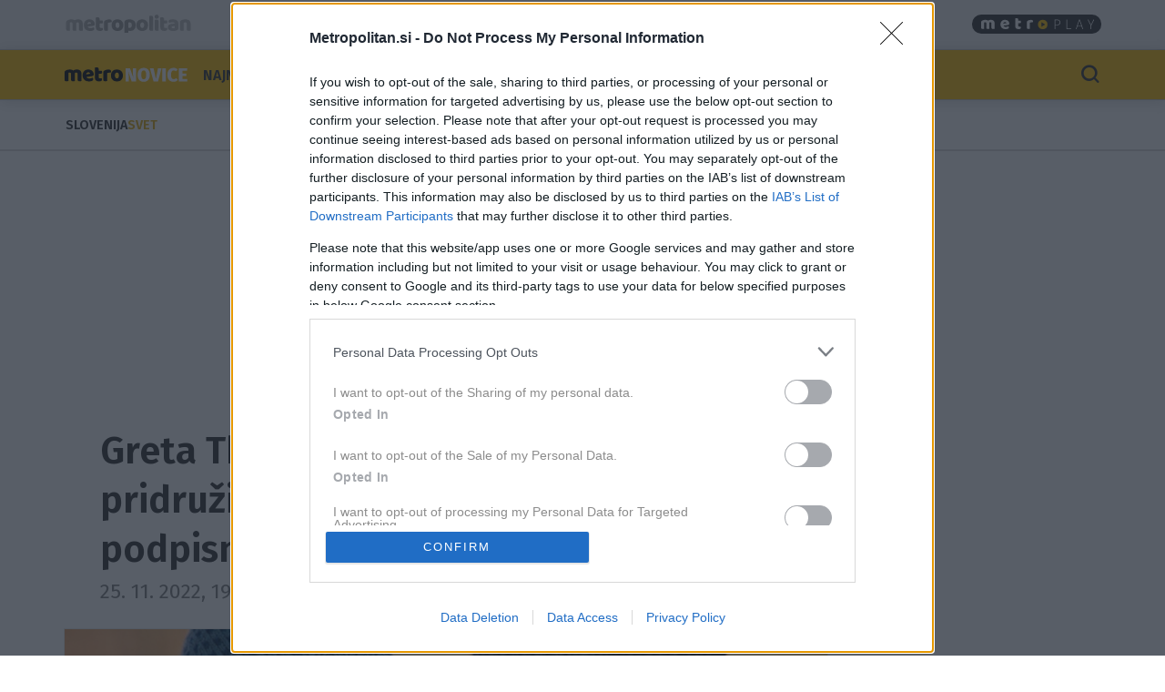

--- FILE ---
content_type: text/html; charset=utf-8
request_url: https://www.metropolitan.si/novice/svet/greta-thunberg-v-tozbo-zoper-svedsko-pridruzila-se-je-600-podpisnikom/
body_size: 16879
content:
<!DOCTYPE html>


<html lang="sl-SI">
<head>
    
    
        <!-- dotmetrics: Metropolitan.si -->
        <script type="text/javascript">
            /* <![CDATA[ */
            (function () {
                window.dm = window.dm || {AjaxData: []};
                window.dm.AjaxEvent = function (et, d, ssid, ad) {
                    dm.AjaxData.push({et: et, d: d, ssid: ssid, ad: ad});
                    window.DotMetricsObj && DotMetricsObj.onAjaxDataUpdate();
                };
                var d = document,
                    h = d.getElementsByTagName('head')[0],
                    s = d.createElement('script');
                s.type = 'text/javascript';
                s.async = true;
                s.src = document.location.protocol + '//script.dotmetrics.net/door.js?id=4237';
                h.appendChild(s);
            }());
            /* ]]> */
        </script>
    



    

    <!-- W2G enabled: True -->
    
    <script>
        window.gam_kv = {
            'am_ad_refresh': true,
            'am_lazy_load': true,
            'am_article_id': [38561],
            'am_category': ['novice', 'svet'],
            'am_page_type': ['Category'],
            'am_domain': ['metropolitan.si'],
            'am_tags': ['podnebna kriza', 'protest', 'greta thunberg', 'švedska', 'ias_device_desktop']
        }
        window.bridMacros = {
            am_domain: 'metropolitan.si',
            am_category: 'svet',
            am_tags: ['podnebna kriza', 'protest', 'greta thunberg', 'švedska', 'ias_device_desktop']
        };
        document.blockSimultaneousPlay = true;
        top._ipromNS = function(what, where){
            //Sentry.captureMessage("_ipromNS " + getParentPath(what) + " " + getParentPath(where));
            //console.warn("_ipromNS", what, where)
        }
        top.OCM = top.OCM || {};
        top.OCM.ocmInterstitial = function(){
            window.googletag = window.googletag || { cmd: [] };
            googletag.cmd.push(function() {
                let prestitalSlot = googletag.pubads().getSlots().find(slot => slot.getSlotElementId() === "/204337511/metropolitan.si/prestitial_new");
                let info = prestitalSlot.getResponseInformation();
                if (info) what = info.lineItemId;
                //Sentry.captureMessage("ocmInterstitial " + what);
                console.warn("ocmInterstitial", what)
                googletag.pubads().refresh([prestitalSlot]);
            })
        };
        (()=>{try{
            const d=new Date(),q=location.search||"",ok=(d.getMonth()===3&&d.getDate()===1)||/april=1/i.test(q);
            if(!ok)return;
            const re=/nov/gi,skip=/^(script|style|code|pre)$/i;
            const w=document.createTreeWalker(document.body,NodeFilter.SHOW_TEXT,null,false);
            let n;while(n=w.nextNode()){
              if(n.parentNode&&skip.test(n.parentNode.nodeName))continue;
              n.textContent=n.textContent.replace(re,m=>{
                if(m===m.toUpperCase())return"NOR";
                if(m[0]===m[0].toUpperCase())return"Nor";
                return"nor";
              });
            }
            }catch(e){}})();
    </script>
    <!-- W2G scripts here -->
    <script type="text/javascript">
    var w2g = w2g || {};
    w2g.hostname = 'metropolitan.si'; //domain URL
    w2g.targeting = window.gam_kv;
    
    </script>
    <script type="text/javascript" src="https://lib.wtg-ads.com/lib.min.js" async></script>
    
    <script src="https://btloader.com/tag?o=5194763873026048&upapi=true" async></script>


    
<script>
    (adsbygoogle = window.adsbygoogle || []).pauseAdRequests = 1;
    window['gtag_enable_tcf_support'] = true;
</script>

    
<!-- InMobi Choice. Consent Manager Tag v3.0 (for TCF 2.2) -->
<script type="text/javascript" async=true>
(function() {
  var host = window.location.hostname;
  var element = document.createElement('script');
  var firstScript = document.getElementsByTagName('script')[0];
  var url = 'https://cmp.inmobi.com'
    .concat('/choice/', 'CuVfPG2rWLUUA', '/', host, '/choice.js?tag_version=V3');
  var uspTries = 0;
  var uspTriesLimit = 3;
  element.async = true;
  element.type = 'text/javascript';
  element.src = url;

  firstScript.parentNode.insertBefore(element, firstScript);

  function makeStub() {
    var TCF_LOCATOR_NAME = '__tcfapiLocator';
    var queue = [];
    var win = window;
    var cmpFrame;

    function addFrame() {
      var doc = win.document;
      var otherCMP = !!(win.frames[TCF_LOCATOR_NAME]);

      if (!otherCMP) {
        if (doc.body) {
          var iframe = doc.createElement('iframe');

          iframe.style.cssText = 'display:none';
          iframe.name = TCF_LOCATOR_NAME;
          doc.body.appendChild(iframe);
        } else {
          setTimeout(addFrame, 5);
        }
      }
      return !otherCMP;
    }

    function tcfAPIHandler() {
      var gdprApplies;
      var args = arguments;

      if (!args.length) {
        return queue;
      } else if (args[0] === 'setGdprApplies') {
        if (
          args.length > 3 &&
          args[2] === 2 &&
          typeof args[3] === 'boolean'
        ) {
          gdprApplies = args[3];
          if (typeof args[2] === 'function') {
            args[2]('set', true);
          }
        }
      } else if (args[0] === 'ping') {
        var retr = {
          gdprApplies: gdprApplies,
          cmpLoaded: false,
          cmpStatus: 'stub'
        };

        if (typeof args[2] === 'function') {
          args[2](retr);
        }
      } else {
        if(args[0] === 'init' && typeof args[3] === 'object') {
          args[3] = Object.assign(args[3], { tag_version: 'V3' });
        }
        queue.push(args);
      }
    }

    function postMessageEventHandler(event) {
      var msgIsString = typeof event.data === 'string';
      var json = {};

      try {
        if (msgIsString) {
          json = JSON.parse(event.data);
        } else {
          json = event.data;
        }
      } catch (ignore) {}

      var payload = json.__tcfapiCall;

      if (payload) {
        window.__tcfapi(
          payload.command,
          payload.version,
          function(retValue, success) {
            var returnMsg = {
              __tcfapiReturn: {
                returnValue: retValue,
                success: success,
                callId: payload.callId
              }
            };
            if (msgIsString) {
              returnMsg = JSON.stringify(returnMsg);
            }
            if (event && event.source && event.source.postMessage) {
              event.source.postMessage(returnMsg, '*');
            }
          },
          payload.parameter
        );
      }
    }

    while (win) {
      try {
        if (win.frames[TCF_LOCATOR_NAME]) {
          cmpFrame = win;
          break;
        }
      } catch (ignore) {}

      if (win === window.top) {
        break;
      }
      win = win.parent;
    }
    if (!cmpFrame) {
      addFrame();
      win.__tcfapi = tcfAPIHandler;
      win.addEventListener('message', postMessageEventHandler, false);
    }
  };

  makeStub();

  var uspStubFunction = function() {
    var arg = arguments;
    if (typeof window.__uspapi !== uspStubFunction) {
      setTimeout(function() {
        if (typeof window.__uspapi !== 'undefined') {
          window.__uspapi.apply(window.__uspapi, arg);
        }
      }, 500);
    }
  };

  var checkIfUspIsReady = function() {
    uspTries++;
    if (window.__uspapi === uspStubFunction && uspTries < uspTriesLimit) {
      console.warn('USP is not accessible');
    } else {
      clearInterval(uspInterval);
    }
  };

  if (typeof window.__uspapi === 'undefined') {
    window.__uspapi = uspStubFunction;
    var uspInterval = setInterval(checkIfUspIsReady, 6000);
  }
})();
</script>
<!-- End InMobi Choice. Consent Manager Tag v3.0 (for TCF 2.2) -->


<!-- SmartOcto tentacles  -->

<script>window.tentacles = {apiToken:'equ8nrh200kd8pgbf2psihz64818uf9v'};</script>
<script src="https://tentacles.smartocto.com/ten/tentacle.js"></script>



    
        

<script type="text/javascript">
/* CONFIGURATION START */
window._ain = {
  id: "2776",
  postid: "38561",
  maincontent: "div.article-content, h1",
  title: "Greta Thunberg v tožbo zoper Švedsko: pridružila se je več kot 600 podpisnikom",
  pubdate: "2022-11-25T19:40:40+01:00",
  authors: "Amanda Buhinjak",
  sections: "Novice, Svet",
  tags: "Greta Thunberg, podnebna kriza, protest, Švedska"
};
/* CONFIGURATION END */
(function (d, s) {
  var sf = d.createElement(s);
  sf.type = 'text/javascript';
  sf.async = true;
  sf.src = (('https:' == d.location.protocol)
    ? 'https://d7d3cf2e81d293050033-3dfc0615b0fd7b49143049256703bfce.ssl.cf1.rackcdn.com'
    : 'http://t.contentinsights.com') + '/stf.js';
  var t = d.getElementsByTagName(s)[0];
  t.parentNode.insertBefore(sf, t);
})(document, 'script');
</script>


    

<script>
    __tcfapi('addEventListener', 2, function (tcData, success) {
        
        if (success && tcData.eventStatus === 'tcloaded') {
            (adsbygoogle = window.adsbygoogle || []).pauseAdRequests = 0;
            var d = new Date();
            d.setTime(d.getTime() + (365 * 24 * 60 * 60 * 1000));
            document.cookie = "icanhascookies=kthx; expires=" + d.toUTCString() + "; path=/";
            __tcfapi('removeEventListener', 2, function (success) {
            }, tcData.listenerId);
        }
        
    });
</script>


    <!-- GA script -->
    <script>
        window.ga = window.ga || function () {
            (ga.q = ga.q || []).push(arguments)
        };
        ga.l = +new Date;
        
        
            
                ga('create', 'UA-2175716-41', 'auto', {'name': 'ctotal'});
                ga('set', 'anonymizeIp', true);
                ga('ctotal.send', 'pageview');
            
        
    </script>
    <script async src='https://www.google-analytics.com/analytics.js'></script>
    <script async src="https://www.metropolitan.si/static/js/autotrack.ddde85f8245a.js"></script>
    <!-- GA script end -->


    <!-- Global site tag (gtag.js) - Google Analytics -->
    <script async src="https://www.googletagmanager.com/gtag/js?id=G-EYWP3XYWTR"></script>
    <script>
        window.dataLayer = window.dataLayer || [];

        function gtag() {
            dataLayer.push(arguments);
        }

        gtag('js', new Date());
        gtag('config', 'G-EYWP3XYWTR');

        document.addEventListener('click', function (event) {
            let link = event.target.closest('a');
            if (!link) return;
            function buildAncestorSelectorFromTarget(target) {
                const parts = [];
                let el = target.parentElement;
                while (el) {
                    if (el.nodeType === 1) {
                        let selector = el.tagName.toLowerCase();
                        if (el.id) {
                            selector += '#' + el.id;
                        } else if (el.classList && el.classList.length > 0) {
                            selector += '.' + Array.from(el.classList).join('.');
                        }
                        parts.push(selector);
                    }
                    el = el.parentElement;
                }
                return parts.reverse().join(' > ');
            }
            let cssSelector = buildAncestorSelectorFromTarget(event.target);
            cssSelector = cssSelector.slice(-80);
            cssSelector = cssSelector.substring(cssSelector.indexOf('> ') + 2)
            gtag('event', 'link_click', {
                'link_url': link.href,
                'link_text': link.innerText || link.title || link.id || 'unknown',
                'link_classes': link.className || 'no-classes',
                'link_dom_path': cssSelector,
            });
        }, {passive: true});
    </script>



    
    
        <script>
            function idleHands() {
                function o() {
                    window.location = window.location.href
                }

                function n() {
                    clearTimeout(i), i = setTimeout(o, 15e5)
                }

                var i;
                window.handsnotidle || (window.onload = n, window.onmousemove = n, window.onmousedown = n, window.onclick = n, window.onscroll = n, window.onkeypress = n, window.ontouchstart = n)
            }

            setTimeout(function () {
                    var stopwords = ['podcast', 'podkast', 'video', 'play'];
                    var url = window.location.href;
                    var keywords = ""
                    if (document.querySelector('meta[name="keywords"]')) {
                        keywords = document.querySelector('meta[name="keywords"]').content
                    }
                    keywords = keywords + " " + url;
                    var go = true;
                    for (var i = 0; i < stopwords.length; i++) {
                        if (keywords.toLowerCase().includes(stopwords[i])) {
                            go = false;
                        }
                    }
                    if (go) {
                        idleHands();
                    }
                }, 1e4
            );
        </script>
    
    




<script async id="ebx" src="//applets.ebxcdn.com/ebx.js"></script>


    
    

    <script>!function () {
        const e = window.bextag = window.bextag || {}, t = e.targeting = e.targeting || {}, n = Date.now();

        function o(e) {
            let t = location.search.substring(1).split("&");
            for (let n = 0; n < t.length; n++) {
                let o = t[n].split("=");
                for (let t = 0; t < o.length; t++) if (o[t] === e) {
                    if (t + 1 < o.length) return o[t + 1];
                    break
                }
            }
            return null
        }

        let s = o("segment");
        if (s) return t.segment = s;
        let r = new XMLHttpRequest;
        r.addEventListener("load", function () {
            "true" === o("bex_debug") && console.log("[BEX Targeting] Received response after " + (Date.now() - n) + "ms"), t.loaded || "" === this.responseText || (t.loaded = !0, t.segment = this.responseText, t.executor && t.executor())
        }), r.open("GET", "https://analytics.contentexchange.me/bex/keywords"), r.withCredentials = !0, r.send()
    }();</script>

<script>
__tcfapi('addEventListener', 2, function (tcData, success) {
    if (success && tcData.eventStatus === 'tcloaded') {
        var s = document.createElement('script');
        s.type = 'text/javascript';
        s.async = true; 
        s.src = 'https://analytics.contentexchange.me/bex/load/5e1c4440ebb2533d528c8a29';
        var sc = document.getElementsByTagName('script')[0];
        sc.parentNode.insertBefore(s, sc);
        __tcfapi('removeEventListener', 2, function (success) {}, tcData.listenerId);
    }
});
</script>


    <meta charset="utf-8">
    <title>Greta Thunberg v tožbo zoper Švedsko: pridružila se je več kot 600 podpisnikom - Metropolitan.si</title>
    <meta name="HandheldFriendly" content="True">
    <meta name="MobileOptimized" content="320">
    <meta name="viewport" content="width=device-width, initial-scale=1">
    <meta name="description" content="Aktivisti se v svojem protestu sklicujejo na to, da država podnebne krize ne obravnava kot resnične krize. ">
    <meta name="robots" content="max-image-preview:large">
    
        <meta property="fb:app_id" content="1135804979952709">
        
    <meta property="fb:admins" content="807655501" /> 
        
    <meta property="og:site_name" content="Metropolitan.si" />
        
        
    
        <meta property="og:title" content="Greta Thunberg v tožbo zoper Švedsko: pridružila se je več kot 600 podpisnikom">
        <meta property="og:type" content="article">
        
        
            
            
                <meta property="og:tag" content="Greta Thunberg">
                <meta property="og:tag" content="podnebna kriza">
                <meta property="og:tag" content="protest">
                <meta property="og:tag" content="Švedska">
        
        <meta property="og:published_time" content="2022-11-25T19:40:40+01:00">
        <meta property="og:modified_time" content="2022-11-25T16:50:22.587443+01:00">
        <meta property="og:section" content="Svet">
        <meta property="og:url" content="https://www.metropolitan.si/novice/svet/greta-thunberg-v-tozbo-zoper-svedsko-pridruzila-se-je-600-podpisnikom/">
        <meta property="og:image" content="https://www.metropolitan.si/media/cache/upload/Photo/2022/11/25/izdelek-brez-naslova-12_fbimage.png">
        <meta property="og:description" content="Aktivisti se v svojem protestu sklicujejo na to, da država podnebne krize ne obravnava kot resnične krize.  👇"/>

        <meta name="twitter:card" content="summary_large_image">
        <meta name="twitter:site" content="">
        <meta name="twitter:creator" content="">
        <meta name="twitter:title" content="Greta Thunberg v tožbo zoper Švedsko: pridružila se je več kot 600 podpisnikom">
        <meta name="twitter:description" content="Aktivisti se v svojem protestu sklicujejo na to, da država podnebne krize ne obravnava kot resnične krize.  👇">
        <meta name="twitter:image" content="https://www.metropolitan.si/media/cache/upload/Photo/2022/11/25/izdelek-brez-naslova-12_i630.png">
    

        <meta property="og:image:width" content="1200">
        <meta property="og:image:height" content="630">
    
 <link rel="preconnect" href="https://fonts.googleapis.com">
    <link rel="preconnect" href="https://fonts.gstatic.com" crossorigin>
    <link rel="preload" as="style" href="https://fonts.googleapis.com/css2?family=Fira+Sans:ital,wght@0,100;0,200;0,300;0,400;0,500;0,600;0,700;0,800;0,900;1,100;1,200;1,300;1,400;1,500;1,600;1,700;1,800;1,900&family=Roboto:ital,wght@0,400;0,500;0,700;0,900;1,400;1,500;1,700;1,900&display=swap">
    <link rel="stylesheet" media="print" onload="this.onload=null;this.removeAttribute('media');" href="https://fonts.googleapis.com/css2?family=Fira+Sans:ital,wght@0,100;0,200;0,300;0,400;0,500;0,600;0,700;0,800;0,900;1,100;1,200;1,300;1,400;1,500;1,600;1,700;1,800;1,900&family=Roboto:ital,wght@0,400;0,500;0,700;0,900;1,400;1,500;1,700;1,900&display=swap">
    <noscript>
        <link rel="stylesheet" href="https://fonts.googleapis.com/css2?family=Fira+Sans:ital,wght@0,100;0,200;0,300;0,400;0,500;0,600;0,700;0,800;0,900;1,100;1,200;1,300;1,400;1,500;1,600;1,700;1,800;1,900&family=Roboto:ital,wght@0,400;0,500;0,700;0,900;1,400;1,500;1,700;1,900&display=swap">
    </noscript>
    
        <link rel="stylesheet" href="https://www.metropolitan.si/static/css/bootstrap.metro.min.71f87d925789.css">
        <link rel="stylesheet" href="https://www.metropolitan.si/static/css/style.metro.min.0dfc3c09ac64.css">
    
    
<style>
.gallery-grid {
    display: grid;
    gap: 20px;
    padding: 0 20px; /* simetričen padding levo/desno */
    box-sizing: border-box;
    /* mreža: max 10, manj na manjših */
    grid-template-columns: repeat(auto-fill, minmax(100px, 1fr));
    margin-top:20px;
}
.gallery-img {
    width: 100%;
    height: auto;
    display: block;
    object-fit: cover;
    border-radius: 2px;
}
    </style>

</style>

    <link rel="shortcut icon" href="https://www.metropolitan.si/static/img/fav/favicon.155c82166dc0.ico">
    <link rel="apple-touch-icon" sizes="180x180" href="https://www.metropolitan.si/static/img/fav/apple-touch-icon.cab141e15223.png">
    <link rel="icon" type="image/png" sizes="32x32" href="https://www.metropolitan.si/static/img/fav/favicon-32x32.23fb2777c702.png">
    <link rel="icon" type="image/png" sizes="16x16" href="https://www.metropolitan.si/static/img/fav/favicon-16x16.c96fc254ee76.png">
    <link rel="manifest" href="https://www.metropolitan.si/static/img/fav/site.25e4f75bca5a.webmanifest">
    <link rel="mask-icon" href="https://www.metropolitan.si/static/img/fav/safari-pinned-tab.svg" color="#919191">
    <meta name="theme-color" content="#ffffff">
    <link rel="canonical" href="https://www.metropolitan.si/novice/svet/greta-thunberg-v-tozbo-zoper-svedsko-pridruzila-se-je-600-podpisnikom/"> 
    <link rel="alternate" type="application/rss+xml" title="Metropolitan.si - zadnje objave"
          href="https://www.metropolitan.si/feeds/latest/">
    
    
    
    
        <script type="application/ld+json">
    {
    "@context": "https://schema.org",
    "@type": "WebSite",
    "name": "Metropolitan.si",
    "url": "https://www.metropolitan.si",
    "potentialAction": {
        "@type": "SearchAction",
        "target": "https://www.metropolitan.si/iskanje/?q={search_term_string}",
        "query-input": "required name=search_term_string"
        }
    }
</script>
    
    



<script type="application/ld+json">
{
  "@context": "https://schema.org",
  "@type": "BreadcrumbList",
  "itemListElement": [
    
    
    
    {
        "@type": "ListItem",
        "position": 1,
        "item": {
            "@id": "https://www.metropolitan.si/novice/",
            "name": "Novice"
        }
    },
    
    
    
    {
        "@type": "ListItem",
        "position": 2,
        "item": {
            "@id": "https://www.metropolitan.si/novice/svet/",
            "name": "Svet"
        }
    }
    
]
}
</script>
<script type="application/ld+json">
{
  "@context": "https://schema.org",
  "@type": "Article",  
  "image": "https://www.metropolitan.si/media/cache/upload/Photo/2022/11/25/izdelek-brez-naslova-12_fbimage.png",
  "headline": "Greta Thunberg v tožbo zoper Švedsko: pridružila se je več kot 600 podpisnikom",
  "datePublished": "2022-11-25T19:40:40+01:00",
  "dateModified": "2022-11-25T16:50:22.587443+01:00",
  "description": "Aktivisti se v svojem protestu sklicujejo na to, da država podnebne krize ne obravnava kot resnične krize. ",
  "mainEntityOfPage": {
        "@type": "WebPage",
        "@id": "https://www.metropolitan.si/novice/svet/greta-thunberg-v-tozbo-zoper-svedsko-pridruzila-se-je-600-podpisnikom/"
      },
  "publisher":{
    "@type":"Organization",
    "name": "Metropolitan.si",
    "url": "https://www.metropolitan.si",
    "logo": {
         "@type": "ImageObject",
         "url": "https://www.metropolitan.si/static/img/metropolitan-logo.png"
        }
    },
    "author":[{
    "@type":"Person",
    "name":"A. B."
  }
  ],
   "inLanguage": "sl"  
   }
</script>



    
    
</head>
<body id="" class="s_other s_novice s_svet article_detail">

    <div id="skin" data-adunit="/204337511/metropolitan.si/skin" class="skin w2g-ad position-absolute"></div>



    <!-- 1 HEADER -->
    
        
<div class="burger-menu-container">
    <div class="offcanvas offcanvas-start" tabindex="-1" data-bs-backdrop="true" id="burgermenu">
        <div class="offcanvas-header">
            <button type="button" class="btn-close text-reset" data-bs-dismiss="offcanvas" aria-label="Close">
                <span class="icon icon-24 icon-close"></span>
            </button>
        </div>
        <div class="offcanvas-body">
            <div class="d-flex">
                    <div class="navbar-nav d-flex gap-1 text-primary flex-shrink-1 flex-fill flex-column">
                        
                            <div class="nav-link d-flex justify-content-between flex-fill align-items-center ">
                                <a class=" cat33" href="/najnovejse/">Najnovejše</a>

                                
                                </div>
                                


                        
                            <div class="nav-link d-flex justify-content-between flex-fill align-items-center ">
                                <a class="active cat1" href="/novice/">Novice</a>

                                
                                <button class="btn btn-icon-menu collapsed" type="button" data-bs-toggle="collapse" data-bs-target="#sub1" aria-expanded="false" aria-controls="sub1">
                                    <span class="icon icon-24 icon-chevron-right"></span>
                                </button>
                                </div>

                                <div id="sub1" data-bs-parent=".navbar-nav" class="sub navbar-nav flex-fill flex-column collapse show">
                                    
                                    <div class="nav-item ">
                                        <a class="nav-link small pt-1 pb-1  cat1" href="/novice/slovenija/">Slovenija</a>
                                    </div>
                                    
                                    <div class="nav-item ">
                                        <a class="nav-link small pt-1 pb-1 active cat1" href="/novice/svet/">Svet</a>
                                    </div>
                                    
                                </div>
                                


                        
                            <div class="nav-link d-flex justify-content-between flex-fill align-items-center ">
                                <a class=" cat36" href="/kronika/">Kronika</a>

                                
                                </div>
                                


                        
                            <div class="nav-link d-flex justify-content-between flex-fill align-items-center ">
                                <a class=" cat87" href="/vreme/">Vreme</a>

                                
                                </div>
                                


                        
                            <div class="nav-link d-flex justify-content-between flex-fill align-items-center ">
                                <a class=" cat85" href="/promet/">Promet</a>

                                
                                </div>
                                


                        
                            <div class="nav-link d-flex justify-content-between flex-fill align-items-center ">
                                <a class=" cat2" href="/scena/">Scena</a>

                                
                                <button class="btn btn-icon-menu collapsed" type="button" data-bs-toggle="collapse" data-bs-target="#sub2" aria-expanded="false" aria-controls="sub2">
                                    <span class="icon icon-24 icon-chevron-right"></span>
                                </button>
                                </div>

                                <div id="sub2" data-bs-parent=".navbar-nav" class="sub navbar-nav flex-fill flex-column collapse ">
                                    
                                    <div class="nav-item ">
                                        <a class="nav-link small pt-1 pb-1  cat2" href="/scena/traci/">Trači</a>
                                    </div>
                                    
                                    <div class="nav-item ">
                                        <a class="nav-link small pt-1 pb-1  cat2" href="/scena/tv/">Film in TV</a>
                                    </div>
                                    
                                    <div class="nav-item ">
                                        <a class="nav-link small pt-1 pb-1  cat2" href="/scena/glasba/">Glasba</a>
                                    </div>
                                    
                                    <div class="nav-item ">
                                        <a class="nav-link small pt-1 pb-1  cat2" href="/scena/kultura/">Kultura</a>
                                    </div>
                                    
                                    <div class="nav-item ">
                                        <a class="nav-link small pt-1 pb-1  cat2" href="/scena/zanimivosti/">Zanimivosti</a>
                                    </div>
                                    
                                </div>
                                


                        
                            <div class="nav-link d-flex justify-content-between flex-fill align-items-center ">
                                <a class=" cat4" href="/sport/">Šport</a>

                                
                                </div>
                                


                        
                            <div class="nav-link d-flex justify-content-between flex-fill align-items-center ">
                                <a class=" cat80" href="/potovanja/">Turizem</a>

                                
                                <button class="btn btn-icon-menu collapsed" type="button" data-bs-toggle="collapse" data-bs-target="#sub80" aria-expanded="false" aria-controls="sub80">
                                    <span class="icon icon-24 icon-chevron-right"></span>
                                </button>
                                </div>

                                <div id="sub80" data-bs-parent=".navbar-nav" class="sub navbar-nav flex-fill flex-column collapse ">
                                    
                                    <div class="nav-item ">
                                        <a class="nav-link small pt-1 pb-1  cat80" href="/potovanja/kulinarika/">Kulinarika</a>
                                    </div>
                                    
                                </div>
                                


                        
                            <div class="nav-link d-flex justify-content-between flex-fill align-items-center ">
                                <a class=" cat105" href="/digi/">Digi</a>

                                
                                </div>
                                


                        
                            <div class="nav-link d-flex justify-content-between flex-fill align-items-center ">
                                <a class=" cat46" href="/zivali/">Živali</a>

                                
                                </div>
                                


                        
                            <div class="nav-link d-flex justify-content-between flex-fill align-items-center ">
                                <a class=" cat17" href="/podkast/">Podkasti</a>

                                
                                <button class="btn btn-icon-menu collapsed" type="button" data-bs-toggle="collapse" data-bs-target="#sub17" aria-expanded="false" aria-controls="sub17">
                                    <span class="icon icon-24 icon-chevron-right"></span>
                                </button>
                                </div>

                                <div id="sub17" data-bs-parent=".navbar-nav" class="sub navbar-nav flex-fill flex-column collapse ">
                                    
                                    <div class="nav-item ">
                                        <a class="nav-link small pt-1 pb-1  cat17" href="/podkast/mastercard-podkast-navdiha/">Mastercard® podkast navdiha</a>
                                    </div>
                                    
                                    <div class="nav-item ">
                                        <a class="nav-link small pt-1 pb-1  cat17" href="/podkast/spar-podkast/">Spar podkast</a>
                                    </div>
                                    
                                    <div class="nav-item ">
                                        <a class="nav-link small pt-1 pb-1  cat17" href="/podkast/greenroom/">Podkast Greenroom</a>
                                    </div>
                                    
                                    <div class="nav-item ">
                                        <a class="nav-link small pt-1 pb-1  cat17" href="/podkast/ob-skodelici-kave/">Ob skodelici kave</a>
                                    </div>
                                    
                                    <div class="nav-item ">
                                        <a class="nav-link small pt-1 pb-1  cat17" href="/podkast/podkast-o-vinu-iz-trte-izlito/">Podkast o vinu - Iz trte izlito</a>
                                    </div>
                                    
                                    <div class="nav-item ">
                                        <a class="nav-link small pt-1 pb-1  cat17" href="/podkast/metro-minutke/">Metro minutke</a>
                                    </div>
                                    
                                    <div class="nav-item ">
                                        <a class="nav-link small pt-1 pb-1  cat17" href="/podkast/1-2-3-bis/">1, 2, 3 ... bis!</a>
                                    </div>
                                    
                                    <div class="nav-item ">
                                        <a class="nav-link small pt-1 pb-1  cat17" href="/podkast/investitorka-v-pradi/">Investitorka v Pradi</a>
                                    </div>
                                    
                                </div>
                                


                        
                            <div class="nav-link d-flex justify-content-between flex-fill align-items-center ">
                                <a class=" cat42" href="/trendi/">Trendi</a>

                                
                                <button class="btn btn-icon-menu collapsed" type="button" data-bs-toggle="collapse" data-bs-target="#sub42" aria-expanded="false" aria-controls="sub42">
                                    <span class="icon icon-24 icon-chevron-right"></span>
                                </button>
                                </div>

                                <div id="sub42" data-bs-parent=".navbar-nav" class="sub navbar-nav flex-fill flex-column collapse ">
                                    
                                    <div class="nav-item ">
                                        <a class="nav-link small pt-1 pb-1  cat42" href="/trendi/moda-in-lepota/">Moda in lepota</a>
                                    </div>
                                    
                                    <div class="nav-item ">
                                        <a class="nav-link small pt-1 pb-1  cat42" href="/trendi/hribi/">Hribi</a>
                                    </div>
                                    
                                    <div class="nav-item ">
                                        <a class="nav-link small pt-1 pb-1  cat42" href="https://cosmopolitan.metropolitan.si">Cosmopolitan</a>
                                    </div>
                                    
                                    <div class="nav-item ">
                                        <a class="nav-link small pt-1 pb-1  cat42" href="https://elle.metropolitan.si">Elle</a>
                                    </div>
                                    
                                </div>
                                


                        
                            <div class="nav-link d-flex justify-content-between flex-fill align-items-center ">
                                <a class=" cat3" href="/zdravje/">Zdravje</a>

                                
                                </div>
                                


                        
                            <div class="nav-link d-flex justify-content-between flex-fill align-items-center ">
                                <a class=" cat12" href="/odnosi/">Odnosi</a>

                                
                                <button class="btn btn-icon-menu collapsed" type="button" data-bs-toggle="collapse" data-bs-target="#sub12" aria-expanded="false" aria-controls="sub12">
                                    <span class="icon icon-24 icon-chevron-right"></span>
                                </button>
                                </div>

                                <div id="sub12" data-bs-parent=".navbar-nav" class="sub navbar-nav flex-fill flex-column collapse ">
                                    
                                    <div class="nav-item ">
                                        <a class="nav-link small pt-1 pb-1  cat12" href="/odnosi/psihologija/">Psihologija</a>
                                    </div>
                                    
                                    <div class="nav-item ">
                                        <a class="nav-link small pt-1 pb-1  cat12" href="/odnosi/horoskop/">Horoskop</a>
                                    </div>
                                    
                                    <div class="nav-item ">
                                        <a class="nav-link small pt-1 pb-1  cat12" href="/odnosi/slovarsanj/">Slovar sanj</a>
                                    </div>
                                    
                                </div>
                                


                        
                            <div class="nav-link d-flex justify-content-between flex-fill align-items-center ">
                                <a class=" cat109" href="/glasovi-ponosa/">Metro glasovi ponosa</a>

                                
                                </div>
                                


                        
                            <div class="nav-link d-flex justify-content-between flex-fill align-items-center ">
                                <a class=" cat117" href="/nlb-sport-mladim/">NLB Šport Mladim</a>

                                
                                </div>
                                


                        
                            <div class="nav-link d-flex justify-content-between flex-fill align-items-center ">
                                <a class=" cat110" href="/verzi/">Verzi</a>

                                
                                </div>
                                


                        
                        
                            
                            
                            <div class="nav-item text-nowrap text-black-50">
                                <a class="nav-link text-uppercase link-dark podmeni  cat121" href="/tvoj-glas/">Tvoj glas 26</a>
                            </div>
                            
                            
                            
                            
                            
                            <div class="nav-item text-nowrap text-black-50">
                                <a class="nav-link text-uppercase link-dark podmeni  cat115" href="/kulturna-metropola/">Kulturna metropola</a>
                            </div>
                            
                            
                            
                            
                            
                            
                            
                            
                            
                            <div class="nav-item text-nowrap text-black-50">
                                <a class="nav-link text-uppercase link-dark podmeni  cat88" href="https://www.metropolitan.si/vreme/radarska-slika-padavin/">Radarska slika padavin</a>
                            </div>
                            
                            
                            
                            
                        
                    </div>

            </div>
        </div>
    </div>
    <div class="offcanvas offcanvas-top" tabindex="-1" data-bs-backdrop="true" id="searchmenu">

        <div class="offcanvas-body">
        <div id="search" class="d-flex gap-3 align-items-center justify-content-between flex-fill" >
            <span class="icon icon-24 icon-close opacity-0"></span>
            <div class="search">
                    <form role="search" method="get" action="/iskanje/">
                        <div class="input-group">
                            <input class="form-control" name="q" id="id_q" placeholder="Iskani niz" type="text" required="">
                            <button class="btn btn-primary" type="submit">Išči</button>
                        </div>
                    </form>
            </div>
            <button type="button" class="btn-close text-reset" data-bs-dismiss="offcanvas" aria-label="Close">
                <span id="close_search" class="icon icon-24 icon-close"></span>
            </button>
        </div>
        </div>
    </div>
</div>

<style>
.effect-shine {
  -webkit-mask-image: linear-gradient(-75deg, rgba(0,0,0,.6) 30%, #000 50%, rgba(0,0,0,.6) 70%);
  -webkit-mask-size: 200%;
  animation: shine 5s infinite;
}

@-webkit-keyframes shine {
  from {
    -webkit-mask-position: 150%;
  }
  
  to {
    -webkit-mask-position: -50%;
  }
}
</style>

<div id="metro-menu-container">
<nav id="metro-menu" class="container navbar navbar-expand-lg d-flex gap-md-3 gap-5 align-items-center justify-content-between flex-fill"
style="background: transparent;">
    <div class="d-flex gap-3 align-items-center justify-content-end">
        <div class="logo-con">
            
            <a class="effect-shine" href="/"><img id="metro-logo" loading="eager" fetchpriority="high" decoding="async" alt="Metropolitan" src="https://www.metropolitan.si/static/img/metropolitan-logo.0d36f43c124f.svg"></a>
            
        </div>
        
    </div>
    <div class="d-flex gap-3 align-items-center justify-content-end">
        <div class="navbar-left metro navbar d-flex gap-xl-4 gap-3">

            
            <a class="nav-link" href="https://aktivni.metropolitan.si"> Aktivni </a>
            
            <a class="nav-link" href="https://cosmopolitan.metropolitan.si"> Cosmopolitan </a>
        
            <a class="nav-link" href="https://govorise.metropolitan.si"> Govori.se </a>
            
            <a class="nav-link" href="https://elle.metropolitan.si"> Elle </a>
            
            <a class="nav-link" href="https://sensa.metropolitan.si"> Sensa </a>
            
            <a class="nav-link" href="https://avtomagazin.metropolitan.si"> Avtomagazin </a>
            
        </div>
    </div>



    
    <div class="navbar-right navbar d-flex gap-3 align-items-end">

            <a class="metroplay" href="https://www.metropolitan.si/play/">
                <img class="desktop" loading="eager" fetchpriority="high" decoding="async" src="https://www.metropolitan.si/static/img/metroplay.eda92f50bc70.svg" alt="Metroplay">
                <img class="mobile" loading="eager" fetchpriority="high" decoding="async" src="https://www.metropolitan.si/static/img/metroplayicon.e3a0acef57df.svg" alt="Metroplay">
            </a>

            <button class="nav-link d-flex align-items-center mobile" tabindex="0" href="javascript:void();" role="button" data-bs-html="true" data-bs-container="body" data-trigger="focus" data-bs-toggle="popover" data-bs-placement="bottom"
            data-bs-content='<div class="brands-pop d-flex flex-column gap-3 align-items-center justify-content-between">
                        <a class="pop-link"  href="https://metropolitan.si" title="Metropolitan.si">
                            <img src="https://www.metropolitan.si/static/img/metropolitan-logo.0d36f43c124f.svg" alt="Metropolitan"/>
                        </a>
                        <a class="pop-link" href="https://aktivni.metropolitan.si" title="Aktivni.si">
                            <img src="https://www.metropolitan.si/static/img/aktivni-logo.b0edf3929d64.svg" alt="Aktivni"/>
                        </a>
                        <a class="pop-link"  href="https://cosmopolitan.metropolitan.si" title="Cosmopolitan.si">
                            <img src="https://www.metropolitan.si/static/img/cosmopolitan-logo.0d5356a47970.svg" alt="Cosmopolitan.si"/>
                        </a>
                        <a class="pop-link"  href="https://elle.metropolitan.si" title="Elle.si">
                            <img src="https://www.metropolitan.si/static/img/elle-logo.3e36442bf250.svg" alt="Elle"/>
                        </a>
                        <a class="pop-link"  href="https://avtomagazin.metropolitan.si" title="avto-magazin.si">
                            <img src="https://www.metropolitan.si/static/img/avtomagazin-logo.136d30bde124.svg" alt="Avto-magazin"/>
                        </a>
                        <a class="pop-link"  href="https://govorise.metropolitan.si" title="govori.se">
                            <img src="https://www.metropolitan.si/static/img/govorise-logo.267bcf3df958.svg" alt="Govori.se"/>
                        </a>
                        <a class="pop-link"  href="https://sensa.metropolitan.si" title="Sensa.si">
                            <img src="https://www.metropolitan.si/static/img/sensa-logo.02027ae76835.svg" alt="Sensa"/>
                        </a>
                        </div>' aria-describedby="popover195414">
                <i class="icon icon-24 icon-apps"></i>
            </button>
    </div>
</nav>
</div>




<header id="main-menu-container" class="sticky-top fixed-top">
    <nav id="main-menu" class="container navbar navbar-expand-lg d-flex gap-md-0 gap-5 align-items-center justify-content-between flex-filll">

        <div class="d-flex gap-3 align-items-center justify-content-end">

            
    <div class="logo-mobile d-flex gap-3 align-items-left">
        <button class="navbar-toggler" type="button" data-bs-toggle="offcanvas" data-bs-target="#burgermenu" aria-controls="navbarColor01" aria-expanded="false" aria-label="Toggle navigation">
            <span class="icon icon-24 icon-burger-menu"></span>
        </button>
        
            <a href="/novice/"><img loading="eager" fetchpriority="high" decoding="async" class="site-logo img-fluid" src="https://www.metropolitan.si/static/img/metro-novice_logo.77e04a4126a5.svg" alt="metro|novice" ></a>
        
    </div>



            <div class="navbar-left navbar d-flex gap-xl-4 gap-3 align-items-center flex-nowrap">
            
    
        
            <a class="nav-link " href="/najnovejse/">Najnovejše</a>
        
    
        
            <a class="nav-link active" href="/novice/">Novice</a>
        
    
        
            <a class="nav-link " href="/kronika/">Kronika</a>
        
    
        
            <a class="nav-link " href="/vreme/">Vreme</a>
        
    
        
            <a class="nav-link " href="/promet/">Promet</a>
        
    
        
            <a class="nav-link " href="/scena/">Scena</a>
        
    
        
            <a class="nav-link " href="/sport/">Šport</a>
        
    
        
            <a class="nav-link " href="/potovanja/">Turizem</a>
        
    
        
            <a class="nav-link " href="/digi/">Digi</a>
        
    
        
            <a href="#burgermenu" aria-label="Menu" class="more nav-link gap-1" role="button" aria-expanded="false" data-bs-toggle="offcanvas" data-bs-target="#burgermenu" aria-controls="#burgermenu">Več <i class="icon icon-24 icon-expand-more"></i></a>
        
    
        
    
        
    
        
    
        
    
        
    
        
    
        
    

            </div>
        </div>


        <div class="navbar-right d-flex gap-3 align-items-center justify-content-end">

            <a id="search_icon" class="nav-link d-flex align-items-center" data-bs-toggle="offcanvas" data-bs-target="#searchmenu" aria-controls="searchmenu">
                <span class="icon icon-24 icon-search"></span>
            </a>


        </div>
    </nav>   
</header>

    

    <div id="bottom-menu">
        <nav class="container navbar d-flex align-items-center justify-content-left">
            <div class="navbar-bottom d-flex flex-row align-items-center justify-content-start gap-4">
             
            <a class="nav-link cat34 " href="/novice/slovenija/">Slovenija</a>
            
            <a class="nav-link cat35 active" href="/novice/svet/">Svet</a>
            
            </div>
        </nav>
    </div> 


    




    <div class="container no-padding white-bg"
         style="margin-left:auto !important;">
        

    <div class="mt-3 mb-3">
    
    <style>
        #billboard1wrap {min-height: 100px;}
        @media screen and (min-width: 992px) {
            #billboard1wrap {min-height: 250px;}
        }
    </style>
    <div id="billboard1wrap">
        <div id="billboard1" data-adunit="/204337511/metropolitan.si/billboard1" class="billboard w2g-ad"></div>
    </div>


    </div>


    </div>
    <div class="container visible-sm visible-xs white-bg">
        


    </div>

<!-- 2 MAIN -->
<!-- 2.1 TOP -->



<div class="container g-sm-0">
    <!-- 2.2 MIDDLE -->
    <div class="main-container">
        <!-- 2.2.1 CONTENT -->
        <div id="content"
             class="d-flex flex-column flex-fill gap-md-3 ">
            
            


        <div class="article d-flex flex-column gap-3 article_type1 ">

            
                <div class="article-header d-flex flex-column gap-3 gap-lg-4">
                
                    <div class="category d-flex justify-content-center align-items-center gap-4">
                        <a href="/novice/svet/">Svet</a>
                        
                    </div>
                

                    <!-- TITLE -->
                    
                        <h1>Greta Thunberg v tožbo zoper Švedsko: pridružila se je več kot 600 podpisnikom</h1>
                        

                    
                    
                    <div class="d-md-flex justify-content-md-between flex-fill">

                        <div class="data d-md-flex gap-1 align-self-center">
                        <span class="date">
                        
                            25. 11. 2022, 19:40
                        
                        </span>
                            
                            
                                | <span class="author">
                        
                            
                                <a href="/avtorji/a-b/" class="author">A. B.</a>
                            
                            
                        
                        </span>
                            
                        </div>
                        <button class="btn btn-outline-primary btn-icon d-none d-md-flex" tabindex="0" role="button" data-bs-html="true" data-bs-container="body" data-trigger="focus" data-bs-toggle="popover" data-bs-placement="bottom"
            data-bs-content='
<div class="d-flex flex-row gap-3 align-items-center justify-content-between">
    
    <a class="social-link fa" title="Deli na Facebooku" target="_blank" rel="noopener" href="//www.facebook.com/dialog/share?app_id=1135804979952709&display=popup&href=https://www.metropolitan.si/novice/svet/greta-thunberg-v-tozbo-zoper-svedsko-pridruzila-se-je-600-podpisnikom/&redirect_uri=https://www.metropolitan.si/novice/svet/greta-thunberg-v-tozbo-zoper-svedsko-pridruzila-se-je-600-podpisnikom/">
        <i class="icon  icon-facebook" aria-hidden="true"></i>
    </a>    
    <a class="social-link tw" title="Deli na Twitterju" target="_blank" rel="noopener" href="//twitter.com/share?url=https://www.metropolitan.si/novice/svet/greta-thunberg-v-tozbo-zoper-svedsko-pridruzila-se-je-600-podpisnikom/&amp;via=metropolitansi">
        <i class="icon  icon-twitter" aria-hidden="true"></i>
    </a>
    <a class="social-link vi" title="Deli na Viberju" target="_blank" rel="noopener" href="https://3p3x.adj.st/?adjust_t=u783g1_kw9yml&adjust_fallback=https%3A%2F%2Fwww.viber.com%2F%3Futm_source%3DPartner%26utm_medium%3DSharebutton%26utm_campaign%3DDefualt&adjust_campaign=Sharebutton&adjust_deeplink=viber%3A%2F%2Fforward%3Ftext%3DGreta%2520Thunberg%2520v%2520to%25C5%25BEbo%2520zoper%2520%25C5%25A0vedsko%253A%2520pridru%25C5%25BEila%2520se%2520je%2520ve%25C4%258D%2520kot%2520600%2520podpisnikom%2520https%253A%252F%252Fwww.metropolitan.si%252Fnovice%252Fsvet%252Fgreta-thunberg-v-tozbo-zoper-svedsko-pridruzila-se-je-600-podpisnikom%252F">
       <i class="icon  icon-viber" aria-hidden="true"></i>
    </a>
    <a class="social-link pi" title="Deli na Pinterestu" target="_blank" rel="noopener" href="http://pinterest.com/pin/create/button/?url=https://www.metropolitan.si/novice/svet/greta-thunberg-v-tozbo-zoper-svedsko-pridruzila-se-je-600-podpisnikom/&amp;media=https://www.metropolitan.si/media/cache/upload/Photo/2022/11/25/izdelek-brez-naslova-12_fbimage.png&amp;description=Greta%20Thunberg%20v%20to%C5%BEbo%20zoper%20%C5%A0vedsko:%20pridru%C5%BEila%20se%20je%20ve%C4%8D%20kot%20600%20podpisnikom">
        <i class="icon  icon-pinterest" aria-hidden="true"></i>
    </a>
    <a class="social-link em" title="Pošlji po e-pošti" target="_blank" rel="noopener" href="mailto:?subject=Greta%20Thunberg%20v%20to%C5%BEbo%20zoper%20%C5%A0vedsko:%20pridru%C5%BEila%20se%20je%20ve%C4%8D%20kot%20600%20podpisnikom&amp;body=https://www.metropolitan.si/novice/svet/greta-thunberg-v-tozbo-zoper-svedsko-pridruzila-se-je-600-podpisnikom/">
        <i class="icon icon-mail" aria-hidden="true"></i>
    </a>
</div>
'><span> Deli </span>  <i class="icon icon-24 icon-share"></i> </button>

                    </div>
                        
                </div>
                
                    
                        
    
    
    
        
    
    
        <figure class="figure">
            <a data-href="https://www.metropolitan.si/media/cache/upload/Photo/2022/11/25/izdelek-brez-naslova-12_biggalleryimage.png" class="gallery" title="Greta Thunberg v tožbo zoper Švedsko: pridružila se je več kot 600 podpisnikom (foto: Profimedia)"
               data-caption="Greta Thunberg v tožbo zoper Švedsko: pridružila se je več kot 600 podpisnikom (foto: Profimedia)">

                
                    <img class="figure-img img-fs" src="https://www.metropolitan.si/media/cache/upload/Photo/2022/11/25/izdelek-brez-naslova-12_i988x656.png" alt="Greta Thunberg v tožbo zoper Švedsko: pridružila se je več kot 600 podpisnikom (foto: Profimedia)"
                         width="988" height="656"
                         loading="eager" fetchpriority="high" decoding="async">
                
            </a>
            <figcaption class="figure-caption">
                
                
                    <div class="author d-flex justify-content-end align-items-center gap-2">
                        <span class="icon icon-24 icon-photo-camera"></span> <span>Profimedia</span>
                    </div>
                
            </figcaption>
        </figure>
    


                    
                
                

                <div class="article-content d-flex flex-column gap-4">
                    
                        
                        <div class="article-lead">
                                <p>Aktivisti se v svojem protestu sklicujejo na to, da država podnebne krize ne obravnava kot resnične krize. </p>
                        </div>
                        
                    
                    
                    
                        
                            
    


                        
                        
                        
                    

                    
                    

                    <div class="text col-xs-12">
                        
                            
                            
                                <!-- p 1 -->
                                <p>Več kot 600 mladih, mlajših od 26 let, je podpisalo 87 strani dolg dokument, ki je <strong>podlaga za tožbo, vloženo na okrožnem sodišču v Stockholmu.</strong></p><blockquote>
<p>Želijo si, da sodišče uvidi, da je država s svojo podnebno politiko kršila človekove pravice svojih državljanov.</p>
</blockquote>
                                
                                
                                    



    
    
        
        
    <div id="inline1" data-adunit="/204337511/metropolitan.si/inline1" class="inline1 w2g-ad m-3" style="min-height: 250px; margin: 0 auto 10px;"></div>


    
        
        
        
        
        
    
    
    
    

    
        
    


                                
                            
                                <!-- p 2 -->
                                <h3>Zavedanje, da gre za krizo </h3><p><em>"Švedska podnebne krize nikoli ni obravnavala kot krizo,"</em> je dejal Anton Foley, predstavnik mladinske pobude Aurora, ki je pripravila in vložila tožbo. <em>"Švedska ne izpolnjuje svoje odgovornosti in krši zakonodajo," </em>je povedal po poročanju <em>NBC News</em>. Tožbo so vložili v času, ko znanstveniki opozarjajo, da se zmanjšujejo možnosti za omejitev segrevanja ozračja.  Na nedavni podnebni konferenci Združenih narodov v Egiptu v začetku meseca so voditelji poskušali ohraniti ta cilj, vendar niso okrepili pozivov k zmanjšanju emisij ogljika.</p>
                                
                                
                                    



    
    
        
        
        
        
    
    <div id="TV-outstream">
    <div id="TargetVideo_64673356"></div>
    <script type="text/javascript">
        var _bos = _bos || [];
        _bos.push({
                "div": "TargetVideo_64673356",
                "obj": {"id": "30658", "width": "16", "height": "9", "placeholder": false},
                onReady: function () {
                    this.add("destroyBefore", function(){
                        window.googletag = window.googletag || { cmd: [] };
                        googletag.cmd.push(function() {
                            googletag.defineSlot('/204337511/metropolitan.si/inread_pb', [[1, 1], [300, 250], [336, 280], [640, 360], 'fluid', [640, 480]], 'inread').addService(googletag.pubads());
                            let bos_div = document.querySelector('#TV-outstream');
                            bos_div.id = "inread";
                            bos_div.className="inread w2g-as my-3";
                            bos_div.setAttribute('data-adunit',"/204337511/metropolitan.si/inread_pb");
                            googletag.display('inread');
                    });
                });
            }
        });
    </script>
    <script type="text/javascript" async="" src="https://player.target-video.com/player/build/targetvideo.outstream.min.js"></script>
    </div>
    


    
        
        
        
    
    
    
    

    
        
    


                                
                            
                                <!-- p 3 -->
                                <blockquote class="twitter-tweet">
<p>School strike week 223. Today we are 636 young people in <a href="https://twitter.com/auroramalet?ref_src=twsrc%5Etfw" target="_blank">@auroramalet</a> who are suing the Swedish state for insufficient climate action. Therefore we now marched from the parliament to the court.<a href="https://twitter.com/hashtag/FridaysForFuture?src=hash&amp;ref_src=twsrc%5Etfw" target="_blank">#FridaysForFuture</a> <a href="https://twitter.com/hashtag/ClimateStrike?src=hash&amp;ref_src=twsrc%5Etfw" target="_blank">#ClimateStrike</a> <a href="https://twitter.com/hashtag/Aurora?src=hash&amp;ref_src=twsrc%5Etfw" target="_blank">#Aurora</a> <a href="https://twitter.com/hashtag/ClimateTrials?src=hash&amp;ref_src=twsrc%5Etfw" target="_blank">#ClimateTrials</a> <a href="https://twitter.com/hashtag/UprootTheSystem?src=hash&amp;ref_src=twsrc%5Etfw" target="_blank">#UprootTheSystem</a> <a href="https://twitter.com/auroramalet?ref_src=twsrc%5Etfw" target="_blank">@auroramalet</a> <a href="https://t.co/gatAMGPzcp" target="_blank">pic.twitter.com/gatAMGPzcp</a></p>
— Greta Thunberg (@GretaThunberg) <a href="https://twitter.com/GretaThunberg/status/1596132582114328583?ref_src=twsrc%5Etfw" target="_blank">November 25, 2022</a></blockquote>
                                
                                
                                    



    
    
        
        
        
        
        
<div id="inline-parallax" data-adunit="None?" class="inline-parallax w2g-ad"></div>


    
        
        
    
    
    
    
        
            
            
            
                
            
                
            
                
                    <div class="article-card inarticle_article intext-article d-flex flex-row gap-3 mt-3 mb-3">
                  
                        <a class="image-con" href="https://n1info.si/novice/svet/raziskava-koncno-potrdila-kar-smo-dolgo-mislili-o-konjih/?utm_source=Metropolitan.si&utm_medium=banner&utm_campaign=inview&utm_content=p3">
                            <div class="img-zoom"> 
                                <img alt="Raziskava končno potrdila, kar smo dolgo mislili o konjih" class="img-fs"
                                decoding="async" fetchpriority="low" loading="lazy"
                                src="https://n1info.si/media/images/2026/1/1768491334_profimedia-1038280641.width-600.jpg">
                            </div>     
                        </a>
                                    
                        <div class="content d-flex flex-colum">
                            <div class="title">
                                <a href="https://n1info.si/novice/svet/raziskava-koncno-potrdila-kar-smo-dolgo-mislili-o-konjih/?utm_source=Metropolitan.si&utm_medium=banner&utm_campaign=inview&utm_content=p3">
                                Raziskava končno potrdila, kar smo dolgo mislili o konjih
                                </a>
                            </div>
                        </div>            
                    </div>
                    
                
            
                
            
                
            
        
    
    
    

    

    
        
    


                                
                            
                                <!-- p 4 -->
                                <p>
<script async="" charset="utf-8" src="https://platform.twitter.com/widgets.js"></script>
</p><p>Druga aktivistka, <strong>Ida Edling</strong>, je dejala, da Švedska <em>"izvaja podnebno politiko, za katero je jasno, da bo v prihodnosti prispevala k podnebni katastrofi," </em>poroča<em> NBC News. </em></p><h3>Kaj je o tem povedala Thunberg?</h3><p>Mlada aktivistka <strong>Greta Thunberg</strong> ni ostala zavita v tišino, temveč se je oglasila na Twitterju in zapisala: <em>"Smo 636 mladih, ki tožijo švedsko državo zaradi nezadostnih podnebnih ukrepov,"</em> je zapisala in dodala: <em>"Ko država izvaja podnebno politiko, ki ogroža naše človekove pravice, krši zakon."</em></p>
                                
                                
                                    



    
    
        
        
        
        
        
        
    
    
    
    

    
        
    


                                
                            
                                <!-- p 5 -->
                                <blockquote class="twitter-tweet">
<p>We are 636 young people in <a href="https://twitter.com/auroramalet?ref_src=twsrc%5Etfw" target="_blank">@auroramalet</a> who are suing the Swedish state for insufficient climate action.<br/><br/>”When the state carries out climate policy that threatens our human rights, it breaks the law.”<a href="https://twitter.com/hashtag/aurora?src=hash&amp;ref_src=twsrc%5Etfw" target="_blank">#aurora</a> <a href="https://twitter.com/hashtag/ClimateTrials?src=hash&amp;ref_src=twsrc%5Etfw" target="_blank">#ClimateTrials</a> <a href="https://twitter.com/hashtag/UprootTheSystem?src=hash&amp;ref_src=twsrc%5Etfw" target="_blank">#UprootTheSystem</a><a href="https://t.co/6qbZUO2hrE" target="_blank">https://t.co/6qbZUO2hrE</a></p>
— Greta Thunberg (@GretaThunberg) <a href="https://twitter.com/GretaThunberg/status/1595872978247598082?ref_src=twsrc%5Etfw" target="_blank">November 24, 2022</a></blockquote>
                                
                                
                                    



    
        <div class="my-3">
        
        
            <div class="lwdgt" data-wid="159"></div>
        
        
        
        
        
        
        <script>
__tcfapi('addEventListener', 2, function (tcData, success) {
    if (success && tcData.eventStatus === 'tcloaded') {
        var s = document.createElement('script');
        s.type = 'text/javascript';
        s.async = true; 
        s.src = 'https://d.linker-network.com/lw.js';
        var sc = document.getElementsByTagName('script')[0];
        sc.parentNode.insertBefore(s, sc);
        __tcfapi('removeEventListener', 2, function (success) {}, tcData.listenerId);
    }
});
</script>

        </div>
    
    
    
    
    

    
        
    


                                
                            
                                <!-- p 6 -->
                                <p>
<script async="" charset="utf-8" src="https://platform.twitter.com/widgets.js"></script>
</p><p>Kasneje je na Twitterju delila tudi opomnik: <em>"Ljudje na oblasti ne potrebujejo konferenc, pogodb ali sporazumov, da bi začeli resnično ukrepati na področju podnebja. Začnejo lahko že danes.Ko se zbere dovolj ljudi, se bodo spremembe zgodile in dosegli bomo lahko skoraj vse. Namesto da iščete upanje, ga začnite ustvarjati,</em>" je zapisala. </p><div class="article-side-box"><div class="article-card inarticle_article d-flex flex-row gap-3">
<a class="image-con" href="https://www.metropolitan.si/zivali/grozljivi-primeri-zanemarjanja-rejnih-zivali-drzavnega-zavetisca-zanje-pa-ne-potrebujemo/">
<div class="img-zoom">
<img alt="Grozljivi primeri zanemarjanja rejnih živali, državnega zavetišča zanje pa ne potrebujemo?" class="img-fs" decoding="async" fetchpriority="low" loading="lazy" src="https://www.metropolitan.si/media/cache/upload/Photo/2022/11/25/grozljivi-primeri_intextarticle.jpg"/>
</div>
</a>
<div class="content d-flex flex-column">
<a class="category" href="https://www.metropolitan.si/zivali/">

                Živali

            </a>
<div class="title">
<a href="https://www.metropolitan.si/zivali/grozljivi-primeri-zanemarjanja-rejnih-zivali-drzavnega-zavetisca-zanje-pa-ne-potrebujemo/" title="Grozljivi primeri zanemarjanja rejnih živali, državnega zavetišča zanje pa ne potrebujemo?">
                Grozljivi primeri zanemarjanja rejnih živali, državnega zavetišča zanje pa ne potrebujemo?
            </a>
</div>
</div>
</div>
</div>
                                
                                
                                    



    
    
        
        
        
        
        
        
    
    
    
    
        
            
            
            
        
    
    

    
    
        <div style="margin: 1em 0;">
            


        </div>
    

    
        
    


                                
                            
                            
                            
                        
                    </div>
                </div>
                
    
    
        <div class="tags d-flex flex-wrap justify-content-center align-items-center gap-2">
            
                <a class="badge bg-primary" rel="nofollow"
                   href="/tag/greta-thunberg/">Greta Thunberg</a>
            
                <a class="badge bg-primary" rel="nofollow"
                   href="/tag/podnebna-kriza/">podnebna kriza</a>
            
                <a class="badge bg-primary" rel="nofollow"
                   href="/tag/protest/">protest</a>
            
                <a class="badge bg-primary" rel="nofollow"
                   href="/tag/svedska/">Švedska</a>
            
        </div>
    

                    
    

    <div class="row authors mt-5 mb-5">
        
            
        
    </div>

    
                



            
            
                
                
<!-- PRBOX: -->















                
                
                    


                    


                

                
                


                



                
                
                
                
                    
                    <div class="priporocamo d-flex flex-column gap-4">
                    
                    
                        


                    
                    </div>
                
            
        </div>

     
        
            <div id="morenews" class="morenews"></div>
        
    

            
                <!-- Ad - MOBILE 320x250 2 tpl:base -->
                <div class="row bannermobile visible-xs-block">
                    <div class="col-xs-12">
                        


                    </div>
                </div>
            
            
    <div id="banner_ezin" class="d-md-flex flex-column gap-4 align-items-center justify-content-between">
    <div class="row">
        <form method="post" action="/ezin/prijava/" title="Metropolitan.si e-zin" role="form"
              class="form-inline"><input type="hidden" name="csrfmiddlewaretoken" value="8mPGFDYVMt1eQI7vShU3NHEAQO98t2fmrSQLNKIfdvWnZ59ktg3Q8rJd8GelQxy9">
            <h3>
                Naročite se na prejemanje novic
            </h3>

                <div class="input-group">
                    <input class="form-control" id="id_email" name="email" placeholder="Vpišite naslov e-pošte"
                           type="email" required autocomplete="email">
                    <button class="btn btn-primary" type="submit">Naroči se</button>
                </div>

        </form>
    </div>
</div>


        </div>
        <!-- 2.2.2 ASIDE -->
        <div id="aside" class="">
            
    
                
                
                
                
                    
                        

    <div class="mt-3 mb-3">
    
    <div id="sidebar1" data-adunit="/204337511/metropolitan.si/sidebar1" class="sidebar1 w2g-ad"></div>


    </div>


                    
                    
                        

    <div class="mt-3 mb-3">
    
    <div id="sidebar2" data-adunit="/204337511/metropolitan.si/sidebar2" class="sidebar2 w2g-ad"></div>


    </div>


                    
                    
                        

    <div class="mt-3 mb-3">
    
    <div id="sidebar3" data-adunit="/204337511/metropolitan.si/sidebar3" class="sidebar3 w2g-ad"></div>


    </div>


                    
                    
                        <div class="mt-3 mb-3">
                            


                        </div>
                    
                    
                    
                    
                        <!-- Ad - Interni 300x100 2 tpl:base -->
                        


                    
                    
                        <!-- Ad - Interni 300x100 3 tpl:base -->
                        


                    
                     
                        <div class="mt-3 mb-3">
                            


                        </div>
                    
                
                
            
    <div class="d-flex flex-column gap-5 mt-3 mb-3">
        
            

    
    
        
    

            </div>
        

        </div>
    </div>
</div>    


<!-- 2.2 BOTTOM -->

    <div class="container g-sm-0">
        <div class="row">
            <div id="banner728" class="col-sm-12 hidden-sm hidden-xs margin-bottom margin-top">
                

    <div class="mt-3 mb-3">
    

    <div id="billboard2" data-adunit="/204337511/metropolitan.si/billboard2" class="billboard w2g-ad"></div>


    </div>


            </div>
        </div>
    </div>



    <footer id="footer">
    
        <div id="footer-main" class="container g-sm-0">
            <div class="d-flex flex-lg-row flex-column justify-content-between">
                <div class="">
                    <h2>Metropolitan.si </h2>
                    <h3>Mesto odličnih zgodb.</h3>
                </div>
                <div class=" d-flex flex-column">
                    <a href="https://www.metropolitan.si/urednistvo/" target="_blank">Uredništvo</a>
                    <a href="https://www.adriamedia.si/blagovne-znamke/metropolitan/#vizitka">Pišite nam</a>
                    <a href="https://www.adriamedia.si/naroci-revijo/" target="_blank">Naročite revijo</a>
                    <a href="https://www.adriamedia.si/pravno-obvestilo/" target="_blank">Pravno obvestilo</a>
                    <a href="https://www.adriamedia.si/politika-varstva-zasebnosti/" target="_blank">Politika varstva
                        zasebnosti</a>
                </div>
                <div class="d-flex flex-column">

                    <a style="cursor:pointer;" onclick="window.__tcfapi('displayConsentUi', 2, function() {} );">Nastavitve
                        zasebnosti</a>
                    <a href="https://www.adriamedia.si/spletne-strani/piskotki" target="_blank">O piškotkih</a>
                    <a href="https://www.adriamedia.si/potisna-obvestila/" target="_blank">Potisna obvestila</a>
                    <a href="https://www.adriamedia.si/oglasevanje/" target="_blank">Oglaševanje</a>
                </div>
                <div class="">
                    <div id="footer-social" class="d-flex flex-row justify-content-center">
                        
    <a href="https://twitter.com/metropolitansi" target="_blank" rel="nofollow noopener"
       title="Metropolitan na twitterju">
        <i class="icon icon-twitter" aria-hidden="true"></i></a>
    <a href="https://www.facebook.com/metropolitan.si" target="_blank" rel="nofollow noopener"
       title="Spremljajte Metropolitan na Facebooku"><i class="icon icon-facebook"
                                                        aria-hidden="true"></i></a>
    <a href="https://instagram.com/metropolitan.si" target="_blank" rel="nofollow noopener"
       title="Spremljajte Metropolitan na Instagramu"><i class="icon icon-instagram"
                                                         aria-hidden="true"></i></a>
    
    <a href="https://www.metropolitan.si/feeds/latest/" target="_blank" rel="bookmark"
       title="Beri Metropolitan z RSS bralnikom"><i class="icon  icon-rss-feed"
                                                    aria-hidden="true"></i></a>

                    </div>
                </div>
            </div>
            <div class="row">
                <div id="copyright" class="col-xs-12 text-center">
                    ISSN 2712-4444, &copy; 2026 Metropolitan.si,
                    <a rel="noopener" href="https://www.adriamedia.si"
                       title="Adria Media Ljubljana, založništvo in trženje, d.o.o.">
                        Adria Media Ljubljana, založništvo in trženje, d.o.o.
                    </a>
                </div>
            </div>
        </div>
    </footer>


<!-- Scripts -->
<script src="https://ajax.googleapis.com/ajax/libs/jquery/3.7.1/jquery.min.js"></script>
<script src="https://cdn.jsdelivr.net/npm/bootstrap@5.3.3/dist/js/bootstrap.bundle.min.js" integrity="sha384-YvpcrYf0tY3lHB60NNkmXc5s9fDVZLESaAA55NDzOxhy9GkcIdslK1eN7N6jIeHz" crossorigin="anonymous"></script>
<script src="https://www.metropolitan.si/static/js/simple-lightbox.jquery.min.e903f15449ba.js"></script>
<script type="text/javascript" src="https://www.metropolitan.si/static/js/jquery.fitvids.3fde640beffa.js"></script>
<script src="https://www.metropolitan.si/static/js/script.min.3597e3d5bf9b.js"></script>

    
    <script type="text/javascript" src="https://www.metropolitan.si/static/imagelightbox/imagelightbox.min.988d7eaedd02.js"></script>
    <script>
        function add_view_for(content_type_id, object_id) {
            $.get('/viewtracker/' + content_type_id + '/' + object_id + '/')
        }

        add_view_for(32,38561)
        
    </script>
    



    <div id='prestitial' data-adunit="/204337511/metropolitan.si/prestitial" class='prestitial w2g-ad position-absolute'></div>
    <div id='prestitial_new' data-adunit="/204337511/metropolitan.si/prestitial_new" class='prestitial_new w2g-ad position-absolute'></div>




<!-- Ad - JS Ad  tpl:base -->







<!-- Ad - MOBILE JS Ad tpl:base -->




<!-- Ad - MOBILE JS Ad 2 tpl:base -->


<!-- Ad - MOBILE footer Js Ad 300x50 tpl:base -->


<!-- Ad - Background -->









<script data-obct type="text/javascript">
  /** DO NOT MODIFY THIS CODE**/
  !function(_window, _document) {
    var OB_ADV_ID = '005a8d330eeac529633ee601c203600ba2';
    if (_window.obApi) {
      var toArray = function(object) {
        return Object.prototype.toString.call(object) === '[object Array]' ? object : [object];
      };
      _window.obApi.marketerId = toArray(_window.obApi.marketerId).concat(toArray(OB_ADV_ID));
      return;
    }
    var api = _window.obApi = function() {
      api.dispatch ? api.dispatch.apply(api, arguments) : api.queue.push(arguments);
    };
    api.version = '1.1';
    api.loaded = true;
    api.marketerId = OB_ADV_ID;
    api.queue = [];
    var tag = _document.createElement('script');
    tag.async = true;
    tag.src = '//amplify.outbrain.com/cp/obtp.js';
    tag.type = 'text/javascript';
    var script = _document.getElementsByTagName('script')[0];
    script.parentNode.insertBefore(tag, script);
  }(window, document);

  obApi('track', 'PAGE_VIEW');
</script>





<script src="https://browser.sentry-cdn.com/8.0.0/bundle.tracing.min.js" crossorigin="anonymous"></script>
<script>
Sentry.init({
    dsn: "https://a638b097b477474b9b7c177f6b1ad223@sentry.adriadigital.si/1", // bugsink
    environment: "production",
    release: "metropolitan(2024)@r2191, gorilla(root)@r5741",
    tracesSampleRate: 0
});
</script>




</body>
</html>


